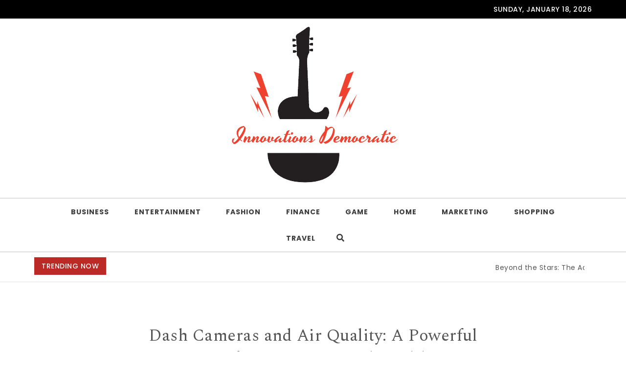

--- FILE ---
content_type: text/html; charset=UTF-8
request_url: https://innovationsdemocratic.org/dash-cameras-and-air-quality-a-powerful-duo-for-environmental-health/
body_size: 11237
content:
<!DOCTYPE html>
<html lang="en-US">
<head>
	<meta name="google-site-verification" content="zSj6q7sgDnDpWZA16zEIiImcs-CcoT3AznE2SjhjLAI" />
<meta charset="UTF-8">
<meta name="viewport" content="width=device-width, initial-scale=1">
<link rel="profile" href="http://gmpg.org/xfn/11">
<title>Dash Cameras and Air Quality: A Powerful Duo for Environmental Health &#8211; Innovations Democratic</title>
<meta name='robots' content='max-image-preview:large' />
<link rel='dns-prefetch' href='//fonts.googleapis.com' />
<link rel="alternate" type="application/rss+xml" title="Innovations Democratic &raquo; Feed" href="https://innovationsdemocratic.org/feed/" />
<link rel="alternate" title="oEmbed (JSON)" type="application/json+oembed" href="https://innovationsdemocratic.org/wp-json/oembed/1.0/embed?url=https%3A%2F%2Finnovationsdemocratic.org%2Fdash-cameras-and-air-quality-a-powerful-duo-for-environmental-health%2F" />
<link rel="alternate" title="oEmbed (XML)" type="text/xml+oembed" href="https://innovationsdemocratic.org/wp-json/oembed/1.0/embed?url=https%3A%2F%2Finnovationsdemocratic.org%2Fdash-cameras-and-air-quality-a-powerful-duo-for-environmental-health%2F&#038;format=xml" />
<style id='wp-img-auto-sizes-contain-inline-css' type='text/css'>
img:is([sizes=auto i],[sizes^="auto," i]){contain-intrinsic-size:3000px 1500px}
/*# sourceURL=wp-img-auto-sizes-contain-inline-css */
</style>

<style id='wp-emoji-styles-inline-css' type='text/css'>

	img.wp-smiley, img.emoji {
		display: inline !important;
		border: none !important;
		box-shadow: none !important;
		height: 1em !important;
		width: 1em !important;
		margin: 0 0.07em !important;
		vertical-align: -0.1em !important;
		background: none !important;
		padding: 0 !important;
	}
/*# sourceURL=wp-emoji-styles-inline-css */
</style>
<link rel='stylesheet' id='wp-block-library-css' href='https://innovationsdemocratic.org/wp-includes/css/dist/block-library/style.min.css?ver=6.9' type='text/css' media='all' />
<style id='global-styles-inline-css' type='text/css'>
:root{--wp--preset--aspect-ratio--square: 1;--wp--preset--aspect-ratio--4-3: 4/3;--wp--preset--aspect-ratio--3-4: 3/4;--wp--preset--aspect-ratio--3-2: 3/2;--wp--preset--aspect-ratio--2-3: 2/3;--wp--preset--aspect-ratio--16-9: 16/9;--wp--preset--aspect-ratio--9-16: 9/16;--wp--preset--color--black: #000000;--wp--preset--color--cyan-bluish-gray: #abb8c3;--wp--preset--color--white: #ffffff;--wp--preset--color--pale-pink: #f78da7;--wp--preset--color--vivid-red: #cf2e2e;--wp--preset--color--luminous-vivid-orange: #ff6900;--wp--preset--color--luminous-vivid-amber: #fcb900;--wp--preset--color--light-green-cyan: #7bdcb5;--wp--preset--color--vivid-green-cyan: #00d084;--wp--preset--color--pale-cyan-blue: #8ed1fc;--wp--preset--color--vivid-cyan-blue: #0693e3;--wp--preset--color--vivid-purple: #9b51e0;--wp--preset--gradient--vivid-cyan-blue-to-vivid-purple: linear-gradient(135deg,rgb(6,147,227) 0%,rgb(155,81,224) 100%);--wp--preset--gradient--light-green-cyan-to-vivid-green-cyan: linear-gradient(135deg,rgb(122,220,180) 0%,rgb(0,208,130) 100%);--wp--preset--gradient--luminous-vivid-amber-to-luminous-vivid-orange: linear-gradient(135deg,rgb(252,185,0) 0%,rgb(255,105,0) 100%);--wp--preset--gradient--luminous-vivid-orange-to-vivid-red: linear-gradient(135deg,rgb(255,105,0) 0%,rgb(207,46,46) 100%);--wp--preset--gradient--very-light-gray-to-cyan-bluish-gray: linear-gradient(135deg,rgb(238,238,238) 0%,rgb(169,184,195) 100%);--wp--preset--gradient--cool-to-warm-spectrum: linear-gradient(135deg,rgb(74,234,220) 0%,rgb(151,120,209) 20%,rgb(207,42,186) 40%,rgb(238,44,130) 60%,rgb(251,105,98) 80%,rgb(254,248,76) 100%);--wp--preset--gradient--blush-light-purple: linear-gradient(135deg,rgb(255,206,236) 0%,rgb(152,150,240) 100%);--wp--preset--gradient--blush-bordeaux: linear-gradient(135deg,rgb(254,205,165) 0%,rgb(254,45,45) 50%,rgb(107,0,62) 100%);--wp--preset--gradient--luminous-dusk: linear-gradient(135deg,rgb(255,203,112) 0%,rgb(199,81,192) 50%,rgb(65,88,208) 100%);--wp--preset--gradient--pale-ocean: linear-gradient(135deg,rgb(255,245,203) 0%,rgb(182,227,212) 50%,rgb(51,167,181) 100%);--wp--preset--gradient--electric-grass: linear-gradient(135deg,rgb(202,248,128) 0%,rgb(113,206,126) 100%);--wp--preset--gradient--midnight: linear-gradient(135deg,rgb(2,3,129) 0%,rgb(40,116,252) 100%);--wp--preset--font-size--small: 13px;--wp--preset--font-size--medium: 20px;--wp--preset--font-size--large: 36px;--wp--preset--font-size--x-large: 42px;--wp--preset--spacing--20: 0.44rem;--wp--preset--spacing--30: 0.67rem;--wp--preset--spacing--40: 1rem;--wp--preset--spacing--50: 1.5rem;--wp--preset--spacing--60: 2.25rem;--wp--preset--spacing--70: 3.38rem;--wp--preset--spacing--80: 5.06rem;--wp--preset--shadow--natural: 6px 6px 9px rgba(0, 0, 0, 0.2);--wp--preset--shadow--deep: 12px 12px 50px rgba(0, 0, 0, 0.4);--wp--preset--shadow--sharp: 6px 6px 0px rgba(0, 0, 0, 0.2);--wp--preset--shadow--outlined: 6px 6px 0px -3px rgb(255, 255, 255), 6px 6px rgb(0, 0, 0);--wp--preset--shadow--crisp: 6px 6px 0px rgb(0, 0, 0);}:where(.is-layout-flex){gap: 0.5em;}:where(.is-layout-grid){gap: 0.5em;}body .is-layout-flex{display: flex;}.is-layout-flex{flex-wrap: wrap;align-items: center;}.is-layout-flex > :is(*, div){margin: 0;}body .is-layout-grid{display: grid;}.is-layout-grid > :is(*, div){margin: 0;}:where(.wp-block-columns.is-layout-flex){gap: 2em;}:where(.wp-block-columns.is-layout-grid){gap: 2em;}:where(.wp-block-post-template.is-layout-flex){gap: 1.25em;}:where(.wp-block-post-template.is-layout-grid){gap: 1.25em;}.has-black-color{color: var(--wp--preset--color--black) !important;}.has-cyan-bluish-gray-color{color: var(--wp--preset--color--cyan-bluish-gray) !important;}.has-white-color{color: var(--wp--preset--color--white) !important;}.has-pale-pink-color{color: var(--wp--preset--color--pale-pink) !important;}.has-vivid-red-color{color: var(--wp--preset--color--vivid-red) !important;}.has-luminous-vivid-orange-color{color: var(--wp--preset--color--luminous-vivid-orange) !important;}.has-luminous-vivid-amber-color{color: var(--wp--preset--color--luminous-vivid-amber) !important;}.has-light-green-cyan-color{color: var(--wp--preset--color--light-green-cyan) !important;}.has-vivid-green-cyan-color{color: var(--wp--preset--color--vivid-green-cyan) !important;}.has-pale-cyan-blue-color{color: var(--wp--preset--color--pale-cyan-blue) !important;}.has-vivid-cyan-blue-color{color: var(--wp--preset--color--vivid-cyan-blue) !important;}.has-vivid-purple-color{color: var(--wp--preset--color--vivid-purple) !important;}.has-black-background-color{background-color: var(--wp--preset--color--black) !important;}.has-cyan-bluish-gray-background-color{background-color: var(--wp--preset--color--cyan-bluish-gray) !important;}.has-white-background-color{background-color: var(--wp--preset--color--white) !important;}.has-pale-pink-background-color{background-color: var(--wp--preset--color--pale-pink) !important;}.has-vivid-red-background-color{background-color: var(--wp--preset--color--vivid-red) !important;}.has-luminous-vivid-orange-background-color{background-color: var(--wp--preset--color--luminous-vivid-orange) !important;}.has-luminous-vivid-amber-background-color{background-color: var(--wp--preset--color--luminous-vivid-amber) !important;}.has-light-green-cyan-background-color{background-color: var(--wp--preset--color--light-green-cyan) !important;}.has-vivid-green-cyan-background-color{background-color: var(--wp--preset--color--vivid-green-cyan) !important;}.has-pale-cyan-blue-background-color{background-color: var(--wp--preset--color--pale-cyan-blue) !important;}.has-vivid-cyan-blue-background-color{background-color: var(--wp--preset--color--vivid-cyan-blue) !important;}.has-vivid-purple-background-color{background-color: var(--wp--preset--color--vivid-purple) !important;}.has-black-border-color{border-color: var(--wp--preset--color--black) !important;}.has-cyan-bluish-gray-border-color{border-color: var(--wp--preset--color--cyan-bluish-gray) !important;}.has-white-border-color{border-color: var(--wp--preset--color--white) !important;}.has-pale-pink-border-color{border-color: var(--wp--preset--color--pale-pink) !important;}.has-vivid-red-border-color{border-color: var(--wp--preset--color--vivid-red) !important;}.has-luminous-vivid-orange-border-color{border-color: var(--wp--preset--color--luminous-vivid-orange) !important;}.has-luminous-vivid-amber-border-color{border-color: var(--wp--preset--color--luminous-vivid-amber) !important;}.has-light-green-cyan-border-color{border-color: var(--wp--preset--color--light-green-cyan) !important;}.has-vivid-green-cyan-border-color{border-color: var(--wp--preset--color--vivid-green-cyan) !important;}.has-pale-cyan-blue-border-color{border-color: var(--wp--preset--color--pale-cyan-blue) !important;}.has-vivid-cyan-blue-border-color{border-color: var(--wp--preset--color--vivid-cyan-blue) !important;}.has-vivid-purple-border-color{border-color: var(--wp--preset--color--vivid-purple) !important;}.has-vivid-cyan-blue-to-vivid-purple-gradient-background{background: var(--wp--preset--gradient--vivid-cyan-blue-to-vivid-purple) !important;}.has-light-green-cyan-to-vivid-green-cyan-gradient-background{background: var(--wp--preset--gradient--light-green-cyan-to-vivid-green-cyan) !important;}.has-luminous-vivid-amber-to-luminous-vivid-orange-gradient-background{background: var(--wp--preset--gradient--luminous-vivid-amber-to-luminous-vivid-orange) !important;}.has-luminous-vivid-orange-to-vivid-red-gradient-background{background: var(--wp--preset--gradient--luminous-vivid-orange-to-vivid-red) !important;}.has-very-light-gray-to-cyan-bluish-gray-gradient-background{background: var(--wp--preset--gradient--very-light-gray-to-cyan-bluish-gray) !important;}.has-cool-to-warm-spectrum-gradient-background{background: var(--wp--preset--gradient--cool-to-warm-spectrum) !important;}.has-blush-light-purple-gradient-background{background: var(--wp--preset--gradient--blush-light-purple) !important;}.has-blush-bordeaux-gradient-background{background: var(--wp--preset--gradient--blush-bordeaux) !important;}.has-luminous-dusk-gradient-background{background: var(--wp--preset--gradient--luminous-dusk) !important;}.has-pale-ocean-gradient-background{background: var(--wp--preset--gradient--pale-ocean) !important;}.has-electric-grass-gradient-background{background: var(--wp--preset--gradient--electric-grass) !important;}.has-midnight-gradient-background{background: var(--wp--preset--gradient--midnight) !important;}.has-small-font-size{font-size: var(--wp--preset--font-size--small) !important;}.has-medium-font-size{font-size: var(--wp--preset--font-size--medium) !important;}.has-large-font-size{font-size: var(--wp--preset--font-size--large) !important;}.has-x-large-font-size{font-size: var(--wp--preset--font-size--x-large) !important;}
/*# sourceURL=global-styles-inline-css */
</style>

<style id='classic-theme-styles-inline-css' type='text/css'>
/*! This file is auto-generated */
.wp-block-button__link{color:#fff;background-color:#32373c;border-radius:9999px;box-shadow:none;text-decoration:none;padding:calc(.667em + 2px) calc(1.333em + 2px);font-size:1.125em}.wp-block-file__button{background:#32373c;color:#fff;text-decoration:none}
/*# sourceURL=/wp-includes/css/classic-themes.min.css */
</style>
<link rel='stylesheet' id='bootstrap-css' href='https://innovationsdemocratic.org/wp-content/themes/purea-magazine/css/bootstrap.css?ver=3.3.7' type='text/css' media='all' />
<link rel='stylesheet' id='purea-magazine-style-css' href='https://innovationsdemocratic.org/wp-content/themes/purea-magazine/style.css?ver=1.5.0' type='text/css' media='all' />
<link rel='stylesheet' id='purea-magazine-blocks-frontend-css' href='https://innovationsdemocratic.org/wp-content/themes/purea-magazine/css/blocks-frontend.css?ver=1.5.0' type='text/css' media='all' />
<link rel='stylesheet' id='fontawesome-css' href='https://innovationsdemocratic.org/wp-content/themes/purea-magazine/css/fontawesome.css?ver=5.10.1' type='text/css' media='all' />
<link rel='stylesheet' id='m-customscrollbar-css' href='https://innovationsdemocratic.org/wp-content/themes/purea-magazine/css/jquery.mCustomScrollbar.css?ver=3.1.5' type='text/css' media='all' />
<link rel='stylesheet' id='animate-css' href='https://innovationsdemocratic.org/wp-content/themes/purea-magazine/css/animate.css?ver=3.7.2' type='text/css' media='all' />
<link rel='stylesheet' id='poppins-google-font-css' href='https://fonts.googleapis.com/css?family=Poppins%3A300%2C400%2C500%2C700&#038;display=swap&#038;ver=1.0' type='text/css' media='all' />
<link rel='stylesheet' id='spectral-google-font-css' href='https://fonts.googleapis.com/css?family=Spectral%3A400%2C700&#038;display=swap&#038;ver=1.0' type='text/css' media='all' />
<script type="text/javascript" src="https://innovationsdemocratic.org/wp-includes/js/jquery/jquery.min.js?ver=3.7.1" id="jquery-core-js"></script>
<script type="text/javascript" src="https://innovationsdemocratic.org/wp-includes/js/jquery/jquery-migrate.min.js?ver=3.4.1" id="jquery-migrate-js"></script>
<link rel="https://api.w.org/" href="https://innovationsdemocratic.org/wp-json/" /><link rel="alternate" title="JSON" type="application/json" href="https://innovationsdemocratic.org/wp-json/wp/v2/posts/3385" /><link rel="EditURI" type="application/rsd+xml" title="RSD" href="https://innovationsdemocratic.org/xmlrpc.php?rsd" />
<meta name="generator" content="WordPress 6.9" />
<link rel="canonical" href="https://innovationsdemocratic.org/dash-cameras-and-air-quality-a-powerful-duo-for-environmental-health/" />
<link rel='shortlink' href='https://innovationsdemocratic.org/?p=3385' />
  		<style type="text/css" id="purea-magazine-dynamic-style">
    		 a{color:#555;text-decoration:none;transition:all 0.3s ease-in-out}a:hover,a:focus{color:#bc2a26;text-decoration:none;transition:all 0.3s ease-in-out}h1,h2,h3,h4,h5,h6{color:#000}.pagination .nav-links .current{background:#bc2a26 !important}.top-menu .navigation > li > a:hover{color:#bc2a26}form.wpcf7-form input, form.wpcf7-form textarea, form.wpcf7-form radio, form.wpcf7-form checkbox{border:1px solid #d0d0d0;color:#555}form.wpcf7-form input::placeholder, form.wpcf7-form textarea::placeholder{color:#555}form.wpcf7-form input[type="submit"]{color:#fff}form.wpcf7-form label{color:#555}button.navbar-toggle, button.navbar-toggle:hover{background:none !important;box-shadow:none}.menu-social li a{color:#555}.menu-social li a:hover{color:#bc2a26}aside h4.widget-title:hover{color:inherit}.trending-news-content a, .single h1.entry-title a, .cat-item a, .latest-posts-area-content a{color:#555;transition:all 0.3s ease-in-out}.cat-item a:hover, .latest-posts-area-content a:hover, .layout-1-area-content .title h3 a:hover{color:#bc2a26;transition:all 0.3s ease-in-out}.blog.single-no-sidebar article{width:49%}.trending-content-marq{width:100%}.trending-content{width:calc(100% - 200px)}.trending-content.full-width-trending-slider{width:100%}.single .title, .single .content, .single #comments{width:65%;margin:0 auto}.no-sidebar .container{width:90%;margin:0 auto}@media only screen and (max-width:767px){.trending-news-content .title-wrapper.slide{z-index:11;max-width:100%;width:100%;position:relative;text-align:center;display:block}.trending-content{width:100%}}h1.site-title, p.site-description{display:none}.trending-news{padding-top:10px;padding-bottom:0}@media only screen and (max-width:480px){.trending-news-content .title-wrapper{margin-top:10px}}.home.elementor-page.both-sidebars .container{width:90%;margin:0 auto}.home.elementor-page.both-sidebars .elementor-section.elementor-section-boxed>.elementor-container{width:90% !important;max-width:90% !important}  		</style>
	 
        <link rel="dns-prefetch" href="https://fonts.gstatic.com"> 
        <link rel="preconnect" href="https://fonts.gstatic.com" crossorigin="anonymous">
    <link rel="icon" href="https://innovationsdemocratic.org/wp-content/uploads/2023/04/cropped-Screenshot_37-removebg-preview-32x32.png" sizes="32x32" />
<link rel="icon" href="https://innovationsdemocratic.org/wp-content/uploads/2023/04/cropped-Screenshot_37-removebg-preview-192x192.png" sizes="192x192" />
<link rel="apple-touch-icon" href="https://innovationsdemocratic.org/wp-content/uploads/2023/04/cropped-Screenshot_37-removebg-preview-180x180.png" />
<meta name="msapplication-TileImage" content="https://innovationsdemocratic.org/wp-content/uploads/2023/04/cropped-Screenshot_37-removebg-preview-270x270.png" />
</head>

<body class="wp-singular post-template-default single single-post postid-3385 single-format-standard wp-custom-logo wp-theme-purea-magazine at-sticky-sidebar both-sidebars single-no-sidebar">
				        <!-- Begin Preloader -->
                <div class="loader-wrapper lds-flickr">
                    <div id="pre-loader">
                        <div class="loader-pulse"></div>
                    </div>
                </div>
        		<!-- End Preloader -->
      		    <!-- Header Styles -->
    
<header id="page-inner" class="elementor-menu-anchor theme-menu-wrapper full-width-menu style1 page" role="banner">
	<a class="skip-link screen-reader-text" href="#main">Skip to content</a>	  
        <div class="top-bar">
            <div class="container">
                <div class="row">
                    <div class="col-md-6 col-sm-6">
                                                
                    </div>
                    <div class="col-md-6 col-sm-6">
                                                            <div class="date-time">
                                        <div id="date">
                                            Sunday, January 18, 2026                                        </div>
                                    </div>  
                                                    </div>
                </div>
            </div>
        </div>
    	<div id="header-main" class="header-wrapper">
		<div class="logo">
			<div class="container">
       			<a href="https://innovationsdemocratic.org/" class="custom-logo-link" rel="home"><img width="363" height="330" src="https://innovationsdemocratic.org/wp-content/uploads/2023/04/Screenshot_37-removebg-preview.png" class="custom-logo" alt="Innovations Democratic" decoding="async" fetchpriority="high" srcset="https://innovationsdemocratic.org/wp-content/uploads/2023/04/Screenshot_37-removebg-preview.png 363w, https://innovationsdemocratic.org/wp-content/uploads/2023/04/Screenshot_37-removebg-preview-300x273.png 300w" sizes="(max-width: 363px) 100vw, 363px" /></a>                	            								<p class="screen-reader-text">
							        <a href="https://innovationsdemocratic.org/" rel="home">Innovations Democratic</a>
							    </p>
										</div>
		</div>
		<div class="top-menu-wrapper">
			<div class="container">
				<div class="menu-sidebar">
									</div>
				<nav class="top-menu" role="navigation" aria-label="primary">
					<div class="menu-header">
						<span>MENU </span>
				     	<button type="button" class="hd-bar-opener navbar-toggle collapsed" data-toggle="collapse" data-target="#navbar-collapse-1" aria-expanded="false">
					       	<span class="sr-only">Toggle navigation</span>
					      	<span class="icon-bar"></span>
					       	<span class="icon-bar"></span>
					       	<span class="icon-bar"></span>
				     	</button>
				   	</div>
					<div class="navbar-collapse collapse clearfix" id="navbar-collapse-1">
				   		<ul id="menu-primary" class="navigation"><li id="menu-item-2991" class="menu-item menu-item-type-taxonomy menu-item-object-category menu-item-2991"><a href="https://innovationsdemocratic.org/category/business/">Business</a></li>
<li id="menu-item-2992" class="menu-item menu-item-type-taxonomy menu-item-object-category menu-item-2992"><a href="https://innovationsdemocratic.org/category/entertainment/">Entertainment</a></li>
<li id="menu-item-2993" class="menu-item menu-item-type-taxonomy menu-item-object-category menu-item-2993"><a href="https://innovationsdemocratic.org/category/fashion/">Fashion</a></li>
<li id="menu-item-2994" class="menu-item menu-item-type-taxonomy menu-item-object-category menu-item-2994"><a href="https://innovationsdemocratic.org/category/finance/">Finance</a></li>
<li id="menu-item-2995" class="menu-item menu-item-type-taxonomy menu-item-object-category menu-item-2995"><a href="https://innovationsdemocratic.org/category/game/">Game</a></li>
<li id="menu-item-2996" class="menu-item menu-item-type-taxonomy menu-item-object-category menu-item-2996"><a href="https://innovationsdemocratic.org/category/home/">Home</a></li>
<li id="menu-item-2997" class="menu-item menu-item-type-taxonomy menu-item-object-category menu-item-2997"><a href="https://innovationsdemocratic.org/category/marketing/">Marketing</a></li>
<li id="menu-item-2998" class="menu-item menu-item-type-taxonomy menu-item-object-category menu-item-2998"><a href="https://innovationsdemocratic.org/category/shopping/">Shopping</a></li>
<li id="menu-item-2999" class="menu-item menu-item-type-taxonomy menu-item-object-category menu-item-2999"><a href="https://innovationsdemocratic.org/category/travel/">Travel</a></li>
<li class="menu-header-search">
                            <button class="search-btn"><i class="fas fa-search"></i></button>
                    </li>
                    <!-- Popup Search -->
                    <div id="searchOverlay" class="overlay">
                        <div class="overlay-content">
                            <label>Hit Enter after your search text. </label>
                            <form method="get" class="searchformmenu" action="https://innovationsdemocratic.org/">
                                <div class="search">
                                    <input type="text" value="" class="blog-search" name="s" placeholder="Search here">
                                    <label for="searchsubmit" class="search-icon"><i class="fas fa-search"></i></label>
                                    <input type="submit" class="searchsubmitmenu" value="Search">
                                </div>
                            </form>
                        </div>
                        <button class="search-closebtn" title="Close" > <i class="fas fa-times"></i></button>
                    </div>
                    </ul>							
				   	</div>
				</nav>
			</div>
        </div>
    </div>
</header>


<!-- Side Bar -->
<section id="hd-left-bar" class="hd-bar left-align mCustomScrollbar" data-mcs-theme="dark">
    <div class="hd-bar-closer">
        <button><span class="qb-close-button"></span></button>
    </div>
    <div class="hd-bar-wrapper">
        <div class="side-menu">
        	  
        <div class="search-form-wrapper">
            <form method="get" class="searchform" action="https://innovationsdemocratic.org/">
                <div class="form-group search">
                    <label class="screen-reader-text" for="searchsubmit">Search for:</label>
                    <input type="search" id="pm-search-field" class="search-field"   placeholder="Search here" value="" name="s"/>
                    <button type="submit" value="">Search</button>
                </div>
            </form>
        </div>
            	<nav role="navigation">
	            <div class="side-navigation clearfix" id="navbar-collapse-2">
			   		<ul id="menu-primary-1" class="navigation"><li class="menu-item menu-item-type-taxonomy menu-item-object-category menu-item-2991"><a href="https://innovationsdemocratic.org/category/business/">Business</a></li>
<li class="menu-item menu-item-type-taxonomy menu-item-object-category menu-item-2992"><a href="https://innovationsdemocratic.org/category/entertainment/">Entertainment</a></li>
<li class="menu-item menu-item-type-taxonomy menu-item-object-category menu-item-2993"><a href="https://innovationsdemocratic.org/category/fashion/">Fashion</a></li>
<li class="menu-item menu-item-type-taxonomy menu-item-object-category menu-item-2994"><a href="https://innovationsdemocratic.org/category/finance/">Finance</a></li>
<li class="menu-item menu-item-type-taxonomy menu-item-object-category menu-item-2995"><a href="https://innovationsdemocratic.org/category/game/">Game</a></li>
<li class="menu-item menu-item-type-taxonomy menu-item-object-category menu-item-2996"><a href="https://innovationsdemocratic.org/category/home/">Home</a></li>
<li class="menu-item menu-item-type-taxonomy menu-item-object-category menu-item-2997"><a href="https://innovationsdemocratic.org/category/marketing/">Marketing</a></li>
<li class="menu-item menu-item-type-taxonomy menu-item-object-category menu-item-2998"><a href="https://innovationsdemocratic.org/category/shopping/">Shopping</a></li>
<li class="menu-item menu-item-type-taxonomy menu-item-object-category menu-item-2999"><a href="https://innovationsdemocratic.org/category/travel/">Travel</a></li>
<li class="menu-header-search">
                            <button class="search-btn"><i class="fas fa-search"></i></button>
                    </li>
                    <!-- Popup Search -->
                    <div id="searchOverlay" class="overlay">
                        <div class="overlay-content">
                            <label>Hit Enter after your search text. </label>
                            <form method="get" class="searchformmenu" action="https://innovationsdemocratic.org/">
                                <div class="search">
                                    <input type="text" value="" class="blog-search" name="s" placeholder="Search here">
                                    <label for="searchsubmit" class="search-icon"><i class="fas fa-search"></i></label>
                                    <input type="submit" class="searchsubmitmenu" value="Search">
                                </div>
                            </form>
                        </div>
                        <button class="search-closebtn" title="Close" > <i class="fas fa-times"></i></button>
                    </div>
                    </ul>							
			   	</div>
			</nav>
        </div>
    </div>
</section>

  
        <div class="trending-news">
            <div class="container">
                <div class="row">
                    <div class="col-md-12">
                        <div class="trending-news-content">
                                                                	<div class="title-wrapper">
                                        	<span class="breaking-news-title">TRENDING NOW</span>
                                        	<span class="breaking-news-spacing"></span>
                                        </div>
                                        <div class="trending-content-marq">
                                            <marquee onmouseover="this.stop();" onmouseout="this.start();">
                                                                                                    <a href="https://innovationsdemocratic.org/beyond-the-stars-the-adventures-of-a-fearless-spaceman/" title="Beyond the Stars: The Adventures of a Fearless Spaceman">Beyond the Stars: The Adventures of a Fearless Spaceman <span class="post-break">|<span></a>
                                                                                                            <a href="https://innovationsdemocratic.org/link-slot-gacor-enhancing-your-odds-of-gaining-big-wins/" title="Link Slot Gacor Enhancing Your Odds of Gaining Big Wins">Link Slot Gacor Enhancing Your Odds of Gaining Big Wins <span class="post-break">|<span></a>
                                                                                                            <a href="https://innovationsdemocratic.org/comprehensive-guide-to-games-and-content-available-on-69games-xxx/" title="Comprehensive guide to games and content available on 69games xxx">Comprehensive guide to games and content available on 69games xxx <span class="post-break">|<span></a>
                                                                                                            <a href="https://innovationsdemocratic.org/safe-access-tips-using-a-dafabet-bypass-when-the-site-is-restricted/" title="Safe Access Tips Using a Dafabet Bypass When the Site Is Restricted">Safe Access Tips Using a Dafabet Bypass When the Site Is Restricted <span class="post-break">|<span></a>
                                                                                                            <a href="https://innovationsdemocratic.org/best-tips-for-maximizing-wins-at-situs-qqslot/" title="Best Tips for Maximizing Wins at Situs QQSlot">Best Tips for Maximizing Wins at Situs QQSlot <span class="post-break">|<span></a>
                                                                                                            <a href="https://innovationsdemocratic.org/the-connection-between-collaboration-and-instagram-like-boosts/" title="The Connection Between Collaboration and Instagram Like Boosts">The Connection Between Collaboration and Instagram Like Boosts <span class="post-break">|<span></a>
                                                                                                            <a href="https://innovationsdemocratic.org/instagram-like-growth-guide-for-fashion-brands/" title="Instagram Like Growth Guide for Fashion Brands">Instagram Like Growth Guide for Fashion Brands <span class="post-break">|<span></a>
                                                                                                            <a href="https://innovationsdemocratic.org/step-by-step-methods-to-enjoy-seamless-gameplay-on-mega888-platform/" title="Step-by-step methods to enjoy seamless gameplay on mega888 platform.">Step-by-step methods to enjoy seamless gameplay on mega888 platform. <span class="post-break">|<span></a>
                                                                                                            <a href="https://innovationsdemocratic.org/the-ultimate-guide-to-finding-authentic-how-to-train-your-dragon-merchandise/" title="The Ultimate Guide to Finding Authentic How To Train Your Dragon Merchandise">The Ultimate Guide to Finding Authentic How To Train Your Dragon Merchandise <span class="post-break">|<span></a>
                                                                                                            <a href="https://innovationsdemocratic.org/the-wandering-village-official-merch-premium-quality-and-exclusive-designs/" title="The Wandering Village Official Merch: Premium Quality and Exclusive Designs">The Wandering Village Official Merch: Premium Quality and Exclusive Designs <span class="post-break">|<span></a>
                                                                                                            <a href="https://innovationsdemocratic.org/little-simz-official-merchandise-where-quality-meets-expression/" title="Little Simz Official Merchandise: Where Quality Meets Expression">Little Simz Official Merchandise: Where Quality Meets Expression <span class="post-break">|<span></a>
                                                                                                            <a href="https://innovationsdemocratic.org/security-protocols-protecting-asian-online-gambling-users/" title="Security Protocols Protecting Asian Online Gambling Users">Security Protocols Protecting Asian Online Gambling Users <span class="post-break">|<span></a>
                                                                                                </marquee>
                                        </div>
                                                            </div>
                    </div>
                </div>
            </div>
        </div>
    
<div class="clearfix"></div>
<div id="content" class="elementor-menu-anchor"></div>

<div class="content-wrap">
	<div class="container"><div class="content-section img-overlay"></div>
<div id="primary" class="style1 content-area">
	<main id="main" class="site-main" role="main">
		<div class="content-inner">
			<div id="blog-section">
		        <div class="row">
		        									<div class="col-md-12">
									
    <article id="post-3385" class="post-3385 post type-post status-publish format-standard has-post-thumbnail hentry category-automobile tag-dashboard-camera">
        <div class="blog-post">
        	<div class="title">
        		<h1 class="entry-title">
                    <a href="https://innovationsdemocratic.org/dash-cameras-and-air-quality-a-powerful-duo-for-environmental-health/" rel="bookmark">Dash Cameras and Air Quality: A Powerful Duo for Environmental Health</a>
                </h1>
        	</div>
            <div class="meta">
                                <span class="meta-item date-single"><i class="fas fa-clock"></i>Posted on: September 8, 2023</span>
                <span class="meta-item author-single"><i class="fas fa-user"></i>Posted by: <a class="author-post-url" href="https://innovationsdemocratic.org/author/admin/">admin</a></span>
                <span class="meta-item comments-single"><i class="fas fa-comments"></i>Comments: <a class="post-comments-url" href="https://innovationsdemocratic.org/dash-cameras-and-air-quality-a-powerful-duo-for-environmental-health/#comments">0</a></span>
            </div>
                        			<div class="post-tags">
			                <i class="fas fa-tags"></i> Tags: <a href="https://innovationsdemocratic.org/tag/dashboard-camera/" rel="tag">dashboard camera</a>			            </div>
            		            <div class="image">
                <img width="512" height="512" src="https://innovationsdemocratic.org/wp-content/uploads/2023/09/dashboard-camera-106.jpg" class="attachment-full size-full wp-post-image" alt="Dash Cameras and Air Quality: A Powerful Duo for Environmental Health" decoding="async" srcset="https://innovationsdemocratic.org/wp-content/uploads/2023/09/dashboard-camera-106.jpg 512w, https://innovationsdemocratic.org/wp-content/uploads/2023/09/dashboard-camera-106-300x300.jpg 300w, https://innovationsdemocratic.org/wp-content/uploads/2023/09/dashboard-camera-106-150x150.jpg 150w" sizes="(max-width: 512px) 100vw, 512px" />            </div>
            <div class="content">
                <p style="text-align: justify;">The issue of air pollution is a major worldwide issue that has significant consequences for health and the environment. Monitoring and controlling the quality of air is essential for improving public health and preserving the environment. While traditional air quality monitoring stations offer valuable information but are limited with regard to coverage and the ability to provide real-time data. In recent years, dash cameras which are usually installed on vehicles to ensure security and safety are now a novel and innovative way capture data about air quality. In this post, we examine how dash cameras could play an important role in helping reduce air pollution collecting air quality information effectively.</p>
<p style="text-align: justify;">The Role of Dash Cameras in Air Quality Monitoring</p>
<p style="text-align: justify;">Dash cameras were originally developed to capture road-related incidents and improve road safety, are evolving significantly in the recent times. The devices are able for dual use by collecting data on air quality while on the roads. The key advantages of using dash cameras to monitor air quality monitoring are:</p>
<p style="text-align: justify;">Wide coverage: Dash cameras are widely used by various kinds of vehicles such as cars truck, cars, and even buses and public transportation vehicles. This widespread adoption allows for extensive geographical coverage as well as the gathering of data from a range of rural and urban zones.</p>
<p style="text-align: justify;">Dash cameras that are real-time constantly record video footage while they are in operation. The real-time data collected is an excellent resource to monitor the air quality on a continuous basis, enabling rapid response to pollution events.</p>
<p style="text-align: justify;">Cost-effective: In comparison to stationary air quality monitoring stations dash cameras offer a cost-effective solution for collecting details about air quality. The cost of installing and maintaining stationary monitoring stations is substantially higher than that of outfitting vehicles with dash cameras.</p>
<p style="text-align: justify;">Mobility: Dash cameras are mobile and capture air quality data in various regions, which includes areas with limited accessibility. This mobility ensures that data <a href='https://autochaua.com/camera-hanh-trinh-o-to/'><strong>camera hanh trinh xe o to</strong></a> can be obtained from highways, urban streets industrial zones and residential areas.</p>
<p style="text-align: justify;">Additional Data Sources: Dash cameras are equipped with different sensors and techniques like GPS or accelerometers as well as cameras that have high-resolution images. Sensors can add contextual information to air quality data for example, the location of the vehicle, its speed, and weather conditions.</p>
<p style="text-align: justify;">How Dash Cameras Capture Air Quality Data</p>
<p style="text-align: justify;">Dash cameras were not created specifically to monitor air quality however, they are able to collect relevant information using a mix of onboard sensors and analysis of video footage. This is how they can collect data on air quality:</p>
<p style="text-align: justify;">Particle Detection: Some dashboard cameras have sensors that detect particles of fine size (PM2.5 and PM10) as a crucial element of air pollution. They can give real-time data on particle concentrations in the vicinity of the vehicle.</p>
<p style="text-align: justify;">Video Analysis: Videos taken by dash cameras may be studied to determine the visual indicators of the air quality. In particular, the appearance of smog, haze, or smoke could indicate low air high-quality conditions. Computer vision techniques can use to analyse these visual cues and generate air quality data.</p>
<p style="text-align: justify;">GPS and location data: Dash cameras with GPS capabilities will record your vehicle&#8217;s exact location at all times. This data is able to be combined with air quality information for the creation of geospatial maps that show the most polluted regions, and help officials identify pollution sources and take mitigation measures.</p>
<p style="text-align: justify;">Wetter Data Integration: Dash cameras are able to combine weather information from different sources in order to offer the most complete picture of the conditions of air quality. Weather variables like temperature, humidity, wind speed as well as precipitation could affect air quality, and need to be taken into account when looking at data.</p>
<p style="text-align: justify;">Benefits of Using Dash Cameras for Air Quality Monitoring</p>
<p style="text-align: justify;">Dash camera use to monitor air quality has many advantages:</p>
<p style="text-align: justify;">Early Warn System Dash cameras provide early warnings of air pollution events, allowing authorities to swiftly take action to mitigate pollution sources and safeguard public health.</p>
<p style="text-align: justify;">Data to support Research and Policy: The data obtained by dash cameras could be valuable for research, development of policies and urban development, aiding governments and other organizations to make informed decisions to reduce pollutants in the air.</p>
<p style="text-align: justify;">Public Engagement: Dash camera data can be distributed to the public to increase awareness about air quality concerns and encouraging the public in taking steps to lower their own carbon footprint.</p>
<p style="text-align: justify;">Low Costs: The low cost of these cameras make it possible to establish the larger number of monitoring devices. This increases the number of sensors and depth of data collection.</p>
<p style="text-align: justify;">The issue of air pollution continues to be a worldwide issue, however using dash cameras for air quality monitoring offers the potential to address the issue. With their wide coverage, real-time data collection, and cost-effectiveness the dash camera can contribute to decreasing the amount of air pollution. With the help of technology and innovation that we have, we are able to take important actions to improve air quality and ensuring public health and safeguarding the planet. Dash cameras are not just used to document accidents in the roadway but they also can help to breathe a cleaner air as well as ensure a long-term sustainable future for everyone.</p>
                <div class="clearfix"></div>
                <div class="post-categories">
                    <ul class="post-categories">
	<li><a href="https://innovationsdemocratic.org/category/automobile/" rel="category tag">Automobile</a></li></ul>                </div>
            </div>
        </div>
    </article>
        
	<nav class="navigation post-navigation" aria-label="Posts navigation">
		<h2 class="screen-reader-text">Posts navigation</h2>
		<div class="nav-links"><div class="nav-previous"><a href="https://innovationsdemocratic.org/spin-win-repeat-mastering-slot-gacor/" rel="prev"><span class="meta-nav" aria-hidden="true">Previous Article</span> <span class="screen-reader-text"> Previous Article </span> <h5 class="post-title">Spin-Win-Repeat Mastering Slot Gacor</h5></a></div><div class="nav-next"><a href="https://innovationsdemocratic.org/mastering-your-weight-loss-journey-phentermine-tips-and-tricks/" rel="next"><span class="meta-nav" aria-hidden="true">Next Article</span> <span class="screen-reader-text">Next Article</span> <h5 class="post-title">Mastering Your Weight Loss Journey: Phentermine Tips and Tricks</h5></a></div></div>
	</nav>					            </div>
														
				</div>
			</div>
		</div>		
	</main>
</div>

	</div></div>
	<!-- Begin Footer Section -->
	<footer id="footer">
		<div class="container">
						<div class="row">
				<div class="footer-widgets-wrapper">
						
	            </div>
	        </div>
	        		<div class="row">
            <div class="copyrights">
                <p>
                    2026                                <a href="https://innovationsdemocratic.org/">Innovations Democratic</a>
                                <span> | Theme by <a href="https://spiraclethemes.com/" target="_blank">Spiracle Themes</a></span>
                                            </p>
            </div>
        </div>
		    </div>
    </footer>
	<script type="speculationrules">
{"prefetch":[{"source":"document","where":{"and":[{"href_matches":"/*"},{"not":{"href_matches":["/wp-*.php","/wp-admin/*","/wp-content/uploads/*","/wp-content/*","/wp-content/plugins/*","/wp-content/themes/purea-magazine/*","/*\\?(.+)"]}},{"not":{"selector_matches":"a[rel~=\"nofollow\"]"}},{"not":{"selector_matches":".no-prefetch, .no-prefetch a"}}]},"eagerness":"conservative"}]}
</script>
<script type="text/javascript" src="https://innovationsdemocratic.org/wp-content/themes/purea-magazine/js/bootstrap.js?ver=3.3.7" id="bootstrap-js-js"></script>
<script type="text/javascript" src="https://innovationsdemocratic.org/wp-content/themes/purea-magazine/js/jquery.easing.1.3.js?ver=1.3" id="jquery-easing-js"></script>
<script type="text/javascript" src="https://innovationsdemocratic.org/wp-content/themes/purea-magazine/js/modernizr.js?ver=2.6.2" id="modernizr-js"></script>
<script type="text/javascript" src="https://innovationsdemocratic.org/wp-content/themes/purea-magazine/js/ResizeSensor.js?ver=1.0.0" id="resize-sensor-js"></script>
<script type="text/javascript" src="https://innovationsdemocratic.org/wp-content/themes/purea-magazine/js/theia-sticky-sidebar.js?ver=1.7.0" id="theia-sticky-sidebar-js"></script>
<script type="text/javascript" src="https://innovationsdemocratic.org/wp-content/themes/purea-magazine/js/jquery.mCustomScrollbar.js?ver=3.1.5" id="m-customscrollbar-js-js"></script>
<script type="text/javascript" src="https://innovationsdemocratic.org/wp-content/themes/purea-magazine/js/main.js?ver=1.5.0" id="purea-magazine-script-js"></script>
<script id="wp-emoji-settings" type="application/json">
{"baseUrl":"https://s.w.org/images/core/emoji/17.0.2/72x72/","ext":".png","svgUrl":"https://s.w.org/images/core/emoji/17.0.2/svg/","svgExt":".svg","source":{"concatemoji":"https://innovationsdemocratic.org/wp-includes/js/wp-emoji-release.min.js?ver=6.9"}}
</script>
<script type="module">
/* <![CDATA[ */
/*! This file is auto-generated */
const a=JSON.parse(document.getElementById("wp-emoji-settings").textContent),o=(window._wpemojiSettings=a,"wpEmojiSettingsSupports"),s=["flag","emoji"];function i(e){try{var t={supportTests:e,timestamp:(new Date).valueOf()};sessionStorage.setItem(o,JSON.stringify(t))}catch(e){}}function c(e,t,n){e.clearRect(0,0,e.canvas.width,e.canvas.height),e.fillText(t,0,0);t=new Uint32Array(e.getImageData(0,0,e.canvas.width,e.canvas.height).data);e.clearRect(0,0,e.canvas.width,e.canvas.height),e.fillText(n,0,0);const a=new Uint32Array(e.getImageData(0,0,e.canvas.width,e.canvas.height).data);return t.every((e,t)=>e===a[t])}function p(e,t){e.clearRect(0,0,e.canvas.width,e.canvas.height),e.fillText(t,0,0);var n=e.getImageData(16,16,1,1);for(let e=0;e<n.data.length;e++)if(0!==n.data[e])return!1;return!0}function u(e,t,n,a){switch(t){case"flag":return n(e,"\ud83c\udff3\ufe0f\u200d\u26a7\ufe0f","\ud83c\udff3\ufe0f\u200b\u26a7\ufe0f")?!1:!n(e,"\ud83c\udde8\ud83c\uddf6","\ud83c\udde8\u200b\ud83c\uddf6")&&!n(e,"\ud83c\udff4\udb40\udc67\udb40\udc62\udb40\udc65\udb40\udc6e\udb40\udc67\udb40\udc7f","\ud83c\udff4\u200b\udb40\udc67\u200b\udb40\udc62\u200b\udb40\udc65\u200b\udb40\udc6e\u200b\udb40\udc67\u200b\udb40\udc7f");case"emoji":return!a(e,"\ud83e\u1fac8")}return!1}function f(e,t,n,a){let r;const o=(r="undefined"!=typeof WorkerGlobalScope&&self instanceof WorkerGlobalScope?new OffscreenCanvas(300,150):document.createElement("canvas")).getContext("2d",{willReadFrequently:!0}),s=(o.textBaseline="top",o.font="600 32px Arial",{});return e.forEach(e=>{s[e]=t(o,e,n,a)}),s}function r(e){var t=document.createElement("script");t.src=e,t.defer=!0,document.head.appendChild(t)}a.supports={everything:!0,everythingExceptFlag:!0},new Promise(t=>{let n=function(){try{var e=JSON.parse(sessionStorage.getItem(o));if("object"==typeof e&&"number"==typeof e.timestamp&&(new Date).valueOf()<e.timestamp+604800&&"object"==typeof e.supportTests)return e.supportTests}catch(e){}return null}();if(!n){if("undefined"!=typeof Worker&&"undefined"!=typeof OffscreenCanvas&&"undefined"!=typeof URL&&URL.createObjectURL&&"undefined"!=typeof Blob)try{var e="postMessage("+f.toString()+"("+[JSON.stringify(s),u.toString(),c.toString(),p.toString()].join(",")+"));",a=new Blob([e],{type:"text/javascript"});const r=new Worker(URL.createObjectURL(a),{name:"wpTestEmojiSupports"});return void(r.onmessage=e=>{i(n=e.data),r.terminate(),t(n)})}catch(e){}i(n=f(s,u,c,p))}t(n)}).then(e=>{for(const n in e)a.supports[n]=e[n],a.supports.everything=a.supports.everything&&a.supports[n],"flag"!==n&&(a.supports.everythingExceptFlag=a.supports.everythingExceptFlag&&a.supports[n]);var t;a.supports.everythingExceptFlag=a.supports.everythingExceptFlag&&!a.supports.flag,a.supports.everything||((t=a.source||{}).concatemoji?r(t.concatemoji):t.wpemoji&&t.twemoji&&(r(t.twemoji),r(t.wpemoji)))});
//# sourceURL=https://innovationsdemocratic.org/wp-includes/js/wp-emoji-loader.min.js
/* ]]> */
</script>
</body>
</html>

<!-- Page cached by LiteSpeed Cache 7.7 on 2026-01-18 07:31:09 -->